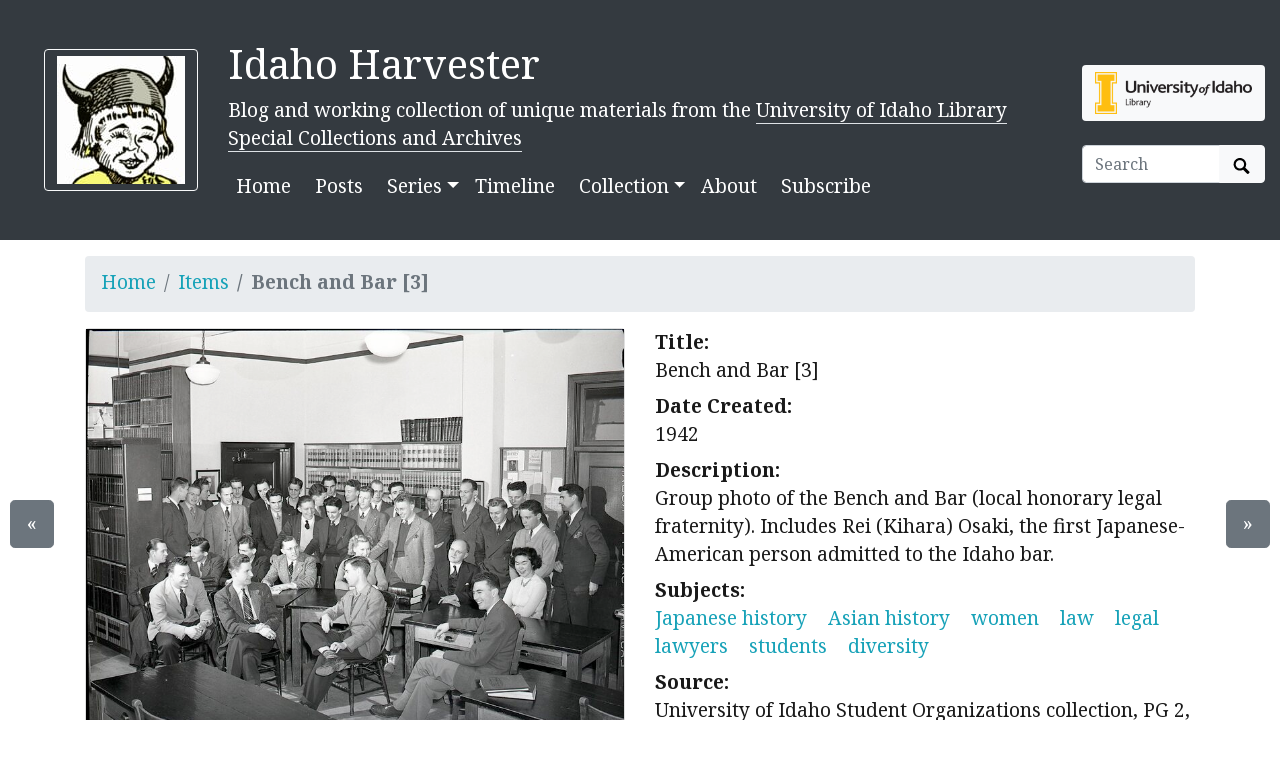

--- FILE ---
content_type: text/html; charset=utf-8
request_url: https://harvester.lib.uidaho.edu/collection/items/lumber1141.html
body_size: 5889
content:
<!doctype html>
<html lang="en">
  <head prefix="og: http://ogp.me/ns#">
    <meta charset="utf-8">
<meta name="viewport" content="width=device-width, initial-scale=1, shrink-to-fit=no">
<title>Bench and Bar [3] | Idaho Harvester</title>
<link rel="shortcut icon" type="image/x-icon" href="https://harvester.lib.uidaho.edu/favicon.ico">

<link rel="apple-touch-icon" sizes="180x180" href="/apple-touch-icon.png">
<link rel="icon" type="image/png" sizes="32x32" href="/favicon-32x32.png">
<link rel="icon" type="image/png" sizes="16x16" href="/favicon-16x16.png">
<link rel="manifest" href="/site.webmanifest">
<!-- built with CollectionBuilder https://github.com/CollectionBuilder/ -->
<meta name="generator" content="collectionbuilder" />
<meta http-equiv="Content-Language" content="en-us" >


<meta name="keywords" content="Japanese history;Asian history;women;law;legal;lawyers;students;diversity;" >
<meta name="description" content="Item from Idaho Harvester: Group photo of the Bench and Bar (local honorary legal fraternity). Includes Rei (Kihara) Osaki, the first Japanese-American person admitted to the Idaho bar.">
<!-- DC meta -->
<link rel="schema.DCTERMS" href="http://purl.org/dc/terms/" /><meta name="DCTERMS.title" content="Bench and Bar [3]" xml:lang="en" />
<meta name="DCTERMS.created" content="1942" xml:lang="en" />
<meta name="DCTERMS.description" content="Group photo of the Bench and Bar (local honorary legal fraternity). Includes Rei (Kihara) Osaki, the first Japanese-American person admitted to the Idaho bar." xml:lang="en" />
<meta name="DCTERMS.subject" content="Japanese history;Asian history;women;law;legal;lawyers;students;diversity;" xml:lang="en" />
<meta name="DCTERMS.type" content="Image;StillImage" xml:lang="en" />
<meta name="DCTERMS.rights" content="http://rightsstatements.org/vocab/InC-EDU/1.0/" xml:lang="en" />

<!-- Open Graph meta -->
<meta property="og:title" content="Bench and Bar [3]" />
<meta property="og:type" content="website" />
<meta property="og:description" content="Item from Idaho Harvester. Group photo of the Bench and Bar (local honorary legal fraternity). Includes Rei (Kihara) Osaki, the first Japanese-American person admitted to the Idaho bar." />
<meta property="og:image" content="https://objects.lib.uidaho.edu/harvester/small/pg2-208-4_sm.jpg" />
<meta property="og:image:alt" content="Bench and Bar [3]" />
<meta property="og:site_name" content="Idaho Harvester" />
<meta property="og:url" content="https://harvester.lib.uidaho.edu/collection/items/lumber1141.html" />
<meta property="og:locale" content="en_US" />
<!-- schema.org JSON-LD -->
<script type="application/ld+json">
{ 
    "@context": "http://schema.org",
    "@type": "CreativeWork",
    "headline": "Bench and Bar [3]",
    "dateCreated": "1942",
    "description": "Group photo of the Bench and Bar (local honorary legal fraternity). Includes Rei (Kihara) Osaki, the first Japanese-American person admitted to the Idaho bar.",
    "keywords": "Japanese history;Asian history;women;law;legal;lawyers;students;diversity;",
    "encodingFormat": "image/jpeg",
    "license": "http://rightsstatements.org/vocab/InC-EDU/1.0/",
    "isPartOf": "Idaho Harvester",
    "image": "https://objects.lib.uidaho.edu/harvester/small/pg2-208-4_sm.jpg",
    "thumbnailUrl": "https://objects.lib.uidaho.edu/harvester/thumbs/pg2-208-4_th.jpg",
    "url": "https://harvester.lib.uidaho.edu/collection/items/lumber1141.html"
}
</script> 
<!-- breadcrumbs schema -->
<script type="application/ld+json">{"@context": "http://schema.org", "@type": "BreadcrumbList", "itemListElement": [{ "@type": "ListItem", "position": 1, "item": { "@id": "https://harvester.lib.uidaho.edu/", "name": "Idaho Harvester", "image": "https://objects.lib.uidaho.edu/harvester/70-48005.jpg" } },{ "@type": "ListItem", "position": 2, "item": { "@id": "https://harvester.lib.uidaho.edu/collection/browse.html", "name": "Browse Collection" } },{ "@type": "ListItem", "position": 3, "item": { "@id": "https://harvester.lib.uidaho.edu/collection/items/lumber1141.html", "name": "Bench and Bar [3]", "image": "https://objects.lib.uidaho.edu/harvester/small/pg2-208-4_sm.jpg" } }] }</script>

<!-- Analytics -->
<!-- Matomo 
<script type="text/javascript">
  var _paq = window._paq = window._paq || [];
  /* tracker methods like "setCustomDimension" should be called before "trackPageView" */
  _paq.push(['trackPageView']);
  _paq.push(['enableLinkTracking']);
  (function() {
    var u="https://cdil.us/statistics/";
    _paq.push(['setTrackerUrl', u+'matomo.php']);
    _paq.push(['setSiteId', '5']);
    var d=document, g=d.createElement('script'), s=d.getElementsByTagName('script')[0];
    g.type='text/javascript'; g.async=true; g.src=u+'matomo.js'; s.parentNode.insertBefore(g,s);
  })();
</script>
<noscript><p><img src="https://cdil.us/statistics/matomo.php?idsite=5&amp;rec=1" style="border:0;" alt="" /></p></noscript>
 End Matomo Code -->
<!-- Google tag (gtag.js) -->
<script async src="https://www.googletagmanager.com/gtag/js?id=G-BBKDZC8C7F"></script>
<script>
  window.dataLayer = window.dataLayer || [];
  function gtag(){dataLayer.push(arguments);}
  gtag('js', new Date());

  gtag('config', 'G-BBKDZC8C7F');
</script>



<link href="https://fonts.googleapis.com/css2?family=Noto+Serif:ital,wght@0,400;0,700;1,700&display=swap" rel="stylesheet"><link rel="stylesheet" href="https://harvester.lib.uidaho.edu/assets/lib/bootstrap.min.css" type="text/css">
<script defer src="https://harvester.lib.uidaho.edu/assets/lib/fontawesome-free/js/all.min.js"></script>
<link rel="stylesheet" href="/assets/lib/lightgallery/css/lightgallery.min.css" type="text/css"><link rel="stylesheet" href="https://harvester.lib.uidaho.edu/assets/css/main.css" type="text/css">

<!-- Last build date: 2026-01-15 
    https://github.com/uidaholib/spec-lumber -->
  </head>
  <body>
    <div id="skip-to-content"><a href="#maincontent">Skip to main content</a></div>
    <div class="container-fluid bg-dark text-white pb-4 pt-4">
    <div class="row align-items-center">
        <div class="col-md-2 d-none d-lg-block text-right">
            <a class="btn btn-outline-light" href="https://harvester.lib.uidaho.edu/" >
                <img class="img-fluid" src="/assets/img/babyjoe.jpg" alt="Idaho Harvester home, Baby Joe Vandal logo" >
            </a>
        </div>
        <div id="title" class="col-md-8 col-9 pt-3">
            <h1><a class="text-white font-weight-normal" href="https://harvester.lib.uidaho.edu/" >Idaho Harvester</a></h1>	 
            <p class="mb-1 d-none d-lg-block ">Blog and working collection of unique materials from the <a class='text-white border-bottom p-0' href='https://www.lib.uidaho.edu/special-collections/'>University of Idaho Library Special Collections and Archives</a></p>

            

<nav class="navbar navbar-expand-lg navbar-dark bg-dark mt-1 ml-0 px-0">
    <button class="navbar-toggler" type="button" data-toggle="collapse" data-target="#page-nav" aria-controls="page-nav" aria-expanded="false" aria-label="Toggle navigation">
        <span class="navbar-toggler-icon"></span>
    </button>

   

    <div class="collapse navbar-collapse" id="page-nav">
        <ul class="navbar-nav mr-auto">
            
            <li class="nav-item mr-2 ">
                <a class="nav-link text-white " href="/">Home</a>
            </li>
            
            <li class="nav-item mr-2 ">
                <a class="nav-link text-white " href="/posts/">Posts</a>
            </li>
            <li class="nav-item dropdown">
                
                <a class="nav-link  text-white dropdown-toggle" data-toggle="dropdown" href="#" role="button" aria-haspopup="true" aria-expanded="false">Series</a>
                <div class="dropdown-menu">
                    
                    <a class="dropdown-item " href="/series/archivesoutdoors.html">Archives Outdoors</a>
                    
                    <a class="dropdown-item " href="/series/bookcollections.html">Book Collections</a>
                    
                    <a class="dropdown-item " href="/series/covertocover.html">Cover to Cover</a>
                    
                    <a class="dropdown-item " href="/series/digitalmemories.html">Digital Memories</a>
                    
                    <a class="dropdown-item " href="/series/diversecollections.html">Diverse Collections</a>
                    
                    <a class="dropdown-item " href="/series/exhibits.html">Exhibits</a>
                    
                    <a class="dropdown-item " href="/series/floweryfriday.html">Flowery Friday</a>
                    
                    <a class="dropdown-item " href="/series/fullcaxtonjacket.html">Full Caxton Jacket</a>
                    
                    <a class="dropdown-item " href="/series/funnyfriday.html">Funny Friday</a>
                    
                    <a class="dropdown-item " href="/series/historicalstudentclubs.html">Historical Student Clubs</a>
                    
                    <a class="dropdown-item " href="/series/mythandlegends.html">Idaho Myth and Legends</a>
                    
                    <a class="dropdown-item " href="/series/insidethecover.html">Inside the Cover</a>
                    
                    <a class="dropdown-item " href="/series/ijc.html">International Jazz Collections</a>
                    
                    <a class="dropdown-item " href="/series/logginglessons.html">Logging Lessons</a>
                    
                    <a class="dropdown-item " href="/series/minetomine.html">Mine to Mine</a>
                    
                    <a class="dropdown-item " href="/series/miningmonday.html">Mining Monday</a>
                    
                    <a class="dropdown-item " href="/series/mountainousmonday.html">Mountainous Monday</a>
                    
                    <a class="dropdown-item " href="/series/ohdam.html">Oh Dam!</a>
                    
                    <a class="dropdown-item " href="/series/potatopotuesday.html">Potato Potuesday</a>
                    
                    <a class="dropdown-item " href="/series/preservationpractices.html">Preservation Practices</a>
                    
                    <a class="dropdown-item " href="/series/scifidaho.html">SciFIdaho</a>
                    
                    <a class="dropdown-item " href="/series/sheepaweek.html">Sheep a Week</a>
                    
                    <a class="dropdown-item " href="/series/specialcollectionsprojects.html">Special Collections Projects</a>
                    
                    <a class="dropdown-item " href="/series/tailsfromthepast.html">Tails From The Past</a>
                    
                    <a class="dropdown-item " href="/series/thenandnow.html">Then and Now</a>
                    
                    <a class="dropdown-item " href="/series/whatsbuggingyou.html">What's Bugging You</a>
                    
                    <a class="dropdown-item " href="/series/wildernesswednesdays.html">Wilderness Wednesday</a>
                    
                    <a class="dropdown-item " href="/series/womensrec.html">Women's Recreation Wednesday</a>
                    
                    <a class="dropdown-item " href="/series/wonderwomen.html">Wonder Women</a>
                    
                </div>
            </li>
            
            <li class="nav-item mr-2 ">
                <a class="nav-link text-white " href="/blog/timeline.html">Timeline</a>
            </li>
            <li class="nav-item dropdown">
                <a class="nav-link  text-white dropdown-toggle" data-toggle="dropdown" href="#" role="button" aria-haspopup="true" aria-expanded="false">Collection</a>
                <div class="dropdown-menu">
                    
                    <a class="dropdown-item " href="/collection/browse.html">Browse Items</a>
                    
                    <a class="dropdown-item " href="/collection/subjects.html">Subjects</a>
                    
                    <a class="dropdown-item " href="/collection/map.html">Map</a>
                    
                    <a class="dropdown-item " href="/collection/timeline.html">Timeline</a>
                    
                    <a class="dropdown-item " href="/collection/data/">Data</a>
                    
                </div>
            </li>
            
            
            <li class="nav-item mr-2 ">
                <a class="nav-link text-white " href="/about.html">About</a>
            </li>
            
            <li class="nav-item mr-2 ">
                <a class="nav-link text-white " href="/subscribe.html">Subscribe</a>
            </li></ul>
    </div> 
</nav>

        </div>
        <span class="col-3 d-lg-none text-right">
            <a href="https://harvester.lib.uidaho.edu/" >
                <img class="img-fluid" id="mobile-nav-image" src="/assets/img/babyjoe.jpg" alt="Idaho Harvester home, Baby Joe Vandal logo" >
            </a>
        </span>
        <div class="col-md-2 pt-2 text-left">
            <a class="btn bg-light d-none d-lg-block " href="https://www.lib.uidaho.edu/special-collections/" target="_blank" rel="noopener">
                <img class="img-fluid" src="https://www.lib.uidaho.edu/media/images/ui_library_horizontal.png" title="Special Collections and Archives, University of Idaho Library" alt="Special Collections and Archives, University of Idaho Library home" >
            </a>
            <script>
    function site_search() {
        var query = document.getElementById("site-search").value;
        window.open("/search/index.html?q=" + encodeURIComponent(query), "_self" );
    }
</script>
<form class="form-inline mt-4" role="search" id="search" onsubmit="site_search(); return false;">
    <div class="input-group">
        <input id="site-search" class="form-control " type="text" placeholder="Search" aria-label="Search box">
        <div class="input-group-append">
            <button class="btn btn-light" type="submit">
                <span id="search-icon"><svg viewBox="0 0 1024 974" height="16px" width="20px"><path d="M960 832L710.875 582.875C746.438 524.812 768 457.156 768 384 768 171.96900000000005 596 0 384 0 171.969 0 0 171.96900000000005 0 384c0 212 171.969 384 384 384 73.156 0 140.812-21.562 198.875-57L832 960c17.5 17.5 46.5 17.375 64 0l64-64C977.5 878.5 977.5 849.5 960 832zM384 640c-141.375 0-256-114.625-256-256s114.625-256 256-256 256 114.625 256 256S525.375 640 384 640z"/></svg></span>
                <span class="sr-only">Search Objects</span>
            </button>
        </div>
    </div>
</form>
        </div>
        
    </div>
</div>
    <main id="maincontent" role="main">
      <div class="container py-3">
    <ul class="breadcrumb">
        <li class="breadcrumb-item"><a href="https://harvester.lib.uidaho.edu/">Home</a></li>
        <li class="breadcrumb-item"><a href="https://harvester.lib.uidaho.edu/collection/browse.html">Items</a></li>
        <li class="breadcrumb-item active">Bench and Bar [3]</li>
    </ul>

    <div class="row">
        <div class="col-md-6" id="lightgallery">
            <div class="card mb-4 text-center">
                
                <div class="gallery-img" data-src="https://objects.lib.uidaho.edu/harvester/pg2-208-4.jpg">
                    <p><img src="https://objects.lib.uidaho.edu/harvester/small/pg2-208-4_sm.jpg" alt="Bench and Bar [3]" class="img-fluid"></p>
                    <p><small>Click to view full screen</small></p>
                </div><div class="my-2">
                    
                    <a target="_blank" href="https://objects.lib.uidaho.edu/harvester/pg2-208-4.jpg" class="btn btn-outline-info">Download JPEG</a>
                    <a href="/collection/timeline.html#1942" class="ml-2 btn btn-outline-info">View on Timeline</a>
                    
                </div>
            </div>
        </div>

        <div class="col-md-6">
            <div id="item-metadata" class="metadata">
                <dl>
                    
                    <dt class="field">Title:</dt>
                    <dd class="field-value">
                        
                        Bench and Bar [3]
                    </dd>
                    
                    <dt class="field">Date Created:</dt>
                    <dd class="field-value">
                        
                        1942
                    </dd>
                    
                    <dt class="field">Description:</dt>
                    <dd class="field-value">
                        
                        Group photo of the Bench and Bar (local honorary legal fraternity). Includes Rei (Kihara) Osaki, the first Japanese-American person admitted to the Idaho bar.
                    </dd>
                    
                    <dt class="field">Subjects:</dt>
                    <dd class="field-value">
                        
                        
                        
                        <a class="mr-3" href="/collection/browse.html#Japanese%20history">Japanese history</a>
                        
                        <a class="mr-3" href="/collection/browse.html#Asian%20history">Asian history</a>
                        
                        <a class="mr-3" href="/collection/browse.html#women">women</a>
                        
                        <a class="mr-3" href="/collection/browse.html#law">law</a>
                        
                        <a class="mr-3" href="/collection/browse.html#legal">legal</a>
                        
                        <a class="mr-3" href="/collection/browse.html#lawyers">lawyers</a>
                        
                        <a class="mr-3" href="/collection/browse.html#students">students</a>
                        
                        <a class="mr-3" href="/collection/browse.html#diversity">diversity</a>
                        
                        
                    </dd>
                    
                    <dt class="field">Source:</dt>
                    <dd class="field-value">
                        
                        University of Idaho Student Organizations collection, PG 2, University of Idaho Library Special Collections and Archives
                    </dd>
                    
                    <dt class="field">Source Identifier:</dt>
                    <dd class="field-value">
                        
                        PG 2-208-4
                    </dd>
                    
                    <dt class="field">Type:</dt>
                    <dd class="field-value">
                        
                        Image;StillImage
                    </dd>
                    
                    <dt class="field">Format:</dt>
                    <dd class="field-value">
                        
                        image/jpeg
                    </dd>
                    
                </dl>
            </div>
        </div>
    </div>

    <div class="row justify-content-end mt-4">
        
            
        
        <div class="col-sm">
            <div class="card mb-2">
                <div class="card-header">Associated Blog Posts</div>
                <div class="card-body">
                    <ul>
                        <li>
                            <a target="_blank" rel="noopener" href="https://harvester.lib.uidaho.edu/posts/2021/05/04/rei-kihara-osaki.html">
                                Rei Kihara Osaki
                            </a>
                        </li>
                        
                    </ul>
                </div>
            </div>
        </div>
        

        
        
        
        <div class="col-sm">
            <div class="card mb-2">
                <div class="card-header">Finding Aid, Digital Collection, or Catalog Record</div>
                <div class="card-body">
                    <ul>
                        <li>
                            <a target="_blank" rel="noopener" href="https://www.lib.uidaho.edu/digital/pg2/">
                                University of Idaho Student Organizations Collection
                            </a>
                        </li>
                        
                    </ul>
                </div>
            </div>
        </div>
    
    </div>
    

    <div class="row justify-content-end mt-4">
        <div class="col-sm">
            <div class="card mb-2">
                <div class="card-header">Source</div>
                <div class="card-body">
                    <dl>
                        <dt>Preferred Citation:</dt>
                        <dd>"Bench and Bar [3]", University of Idaho Student Organizations collection, PG 2, University of Idaho Library Special Collections and Archives, PG 2-208-4, Idaho Harvester, Special Collections and Archives, University of Idaho Library</dd>
                        <dt>Reference Link:</dt>
                        <dd>https://harvester.lib.uidaho.edu/collection/items/lumber1141.html</dd>
                    </dl>
                </div>
            </div>
        </div>

        
        <div class="col-sm">
            <div class="card mb-2">
                <div class="card-header">Rights</div>
                <div class="card-body">
                    <dl>
                        
                        <dd>In copyright, educational use permitted. Educational use includes non-commercial reproduction of text and images in materials for teaching and research purposes. For other contexts beyond fair use, including digital reproduction, please contact the University of Idaho Library Special Collections and Archives Department at [libspec@uidaho.edu](mailto:libspec@uidaho.edu). The University of Idaho Library is not liable for any violations of the law by users.</dd>
                        <dt>Standardized Rights:</dt>
                        <dd><a target="_blank" rel="noopener" href="http://rightsstatements.org/vocab/InC-EDU/1.0/">http://rightsstatements.org/vocab/InC-EDU/1.0/</a>
                        </dd>
                    </dl>
                </div>
            </div>
        </div>
        
    </div>
    
    <div class="text-center">
        <a class="btn btn-secondary" href="/collection/items/lumber1140.html" id="prev-page-button">&laquo; Previous</a>
        <a class="btn btn-secondary" href="/collection/browse.html" >Back to Browse</a>
        <a class="btn btn-secondary" href="/collection/items/lumber1142.html" id="next-page-button">Next &raquo;</a>
    </div>
    <div id="item-nav">
        <div class="d-none d-md-block">
            <a class="previous btn btn-lg btn-secondary" href="/collection/items/lumber1140.html">&laquo;</a>
            <a class="next btn btn-lg btn-secondary" href="/collection/items/lumber1142.html">&raquo;</a>
        </div>
    </div></div>
    </main>
    <footer class="bg-dark pt-4 container-fluid mt-3">

    <div class="row border-bottom border-white pb-4 mb-2">

        <div class="col-md-7  px-4 mt-2">

            <h4><a href="https://harvester.lib.uidaho.edu/" class="text-white font-weight-normal">Idaho Harvester</a></h4>
            <p class="text-white"><small>A blog and working collection of the most interesting and unique materials from the University of Idaho Library's Special Collections and Archives.</small></p>
            <nav>
                <ul class="nav nav-pills ">
                    <li class="nav-item">
                    
                        <a class="nav-link text-light" href="/">Home</a>
                    </li>
                    <li class="nav-item">
                    
                        <a class="nav-link text-light" href="/posts/">Posts</a>
                    </li>
                    <li class="nav-item">
                    
                        <a class="nav-link text-light" href="">Series</a>
                    
                    </li>
                    <li class="nav-item">
                    
                        <a class="nav-link text-light" href="/blog/timeline.html">Timeline</a>
                    </li>
                    <li class="nav-item">
                    
                        <a class="nav-link text-light" href="/collection/browse.html">Collection</a>
                    
                    </li>
                    <li class="nav-item">
                    
                        <a class="nav-link text-light" href="/about.html">About</a>
                    </li>
                    <li class="nav-item">
                    
                        <a class="nav-link text-light" href="/subscribe.html">Subscribe</a>
                    </li></ul>
            </nav>

        </div>

        <div class="col-md-5 mt-2 text-right">

            <p class="text-right">
                <a href="https://www.lib.uidaho.edu/special-collections/" >
                    <img class="img-fluid w-50" src="https://www.lib.uidaho.edu/media/digital/liblogo_white.png" alt="Special Collections and Archives, University of Idaho Library home">
                </a>
            </p>
            <p class="text-white" id="footer-credits">
                <small><em>built with</em>
                    <a href="https://collectionbuilder.github.io/" title="CollectionBuilder">
                        <img src="/assets/img/collectionbuilder-logo.png" class="img-fluid" alt="CollectionBuilder home" >
                    </a>
                </small>
            </p>

        </div>

    </div>

    <div class="col-md-12 text-center pt-3 pb-1">
        <p class="text-white">Last updated 2026</p>
    </div>

</footer>
    <!-- Optional JS for Bootstrap: jQuery first, then Bootstrap bundle JS -->
<script src="https://harvester.lib.uidaho.edu/assets/lib/jquery-3.5.1.min.js"></script>
<script src="https://harvester.lib.uidaho.edu/assets/lib/bootstrap.bundle.min.js"></script>
<!-- load other js -->
<script src="https://harvester.lib.uidaho.edu/assets/lib/lazysizes.min.js" async></script>
<script src="/assets/lib/jquery.mousewheel.min.js"></script>
<script src="/assets/lib/lightgallery/js/lightgallery-all.min.js"></script>
<script>
    $(document).ready(function() {
        $("#lightgallery").lightGallery({
            selector: '.gallery-img',
            thumbnail:true
        }); 
    });
</script>








<script>
function leftArrowPressed() {
   location.href = document.getElementById("prev-page-button").href;
}

function rightArrowPressed() {
    location.href = document.getElementById("next-page-button").href;
}

document.onkeydown = function(evt) {
    evt = evt || window.event;
    switch (evt.keyCode) {
        case 37:
            leftArrowPressed();
            break;
        case 39:
            rightArrowPressed();
            break;
    }
};
</script>


    <script>
    // When the user scrolls down from the top of the document, show the button
    window.onscroll = function () {
        if (document.body.scrollTop > 500 || document.documentElement.scrollTop > 500) {
            document.getElementById("scroll-to-top").style.display = "block";
        } else {
            document.getElementById("scroll-to-top").style.display = "none";
        }
    }
    // scroll to top function
    function scrollToTop() {
        $('html, body').animate({scrollTop: 0}, 750);
    }
</script>
<button id="scroll-to-top" type="button" class="btn btn-link btn-lg" onclick="scrollToTop();" title="Back to Top" aria-label="Back to Top">
    <span class="fa fa-angle-double-up fa-stack-1x" ></span>
</button>
  </body>
</html>